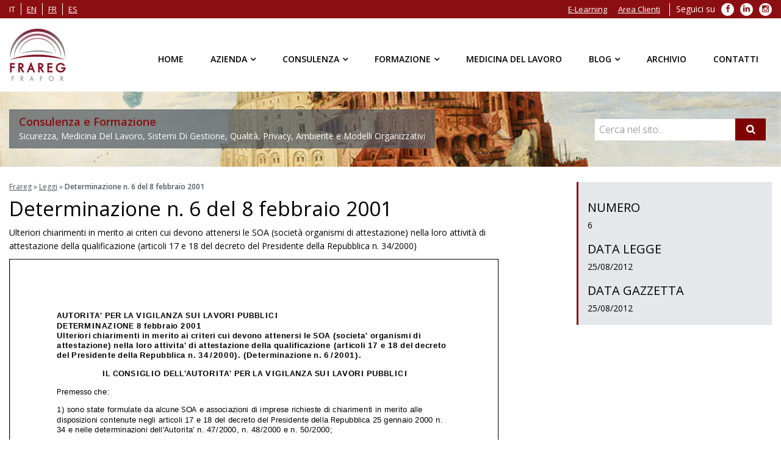

--- FILE ---
content_type: text/html; charset=utf-8
request_url: https://www.google.com/recaptcha/api2/anchor?ar=1&k=6LcUMIscAAAAAJ4BJ6DFYsbhdMFjvXh7dA9DPohE&co=aHR0cHM6Ly93d3cuZnJhcmVnLmNvbTo0NDM.&hl=en&v=PoyoqOPhxBO7pBk68S4YbpHZ&size=invisible&anchor-ms=20000&execute-ms=30000&cb=pu4hf7vbxkz2
body_size: 49378
content:
<!DOCTYPE HTML><html dir="ltr" lang="en"><head><meta http-equiv="Content-Type" content="text/html; charset=UTF-8">
<meta http-equiv="X-UA-Compatible" content="IE=edge">
<title>reCAPTCHA</title>
<style type="text/css">
/* cyrillic-ext */
@font-face {
  font-family: 'Roboto';
  font-style: normal;
  font-weight: 400;
  font-stretch: 100%;
  src: url(//fonts.gstatic.com/s/roboto/v48/KFO7CnqEu92Fr1ME7kSn66aGLdTylUAMa3GUBHMdazTgWw.woff2) format('woff2');
  unicode-range: U+0460-052F, U+1C80-1C8A, U+20B4, U+2DE0-2DFF, U+A640-A69F, U+FE2E-FE2F;
}
/* cyrillic */
@font-face {
  font-family: 'Roboto';
  font-style: normal;
  font-weight: 400;
  font-stretch: 100%;
  src: url(//fonts.gstatic.com/s/roboto/v48/KFO7CnqEu92Fr1ME7kSn66aGLdTylUAMa3iUBHMdazTgWw.woff2) format('woff2');
  unicode-range: U+0301, U+0400-045F, U+0490-0491, U+04B0-04B1, U+2116;
}
/* greek-ext */
@font-face {
  font-family: 'Roboto';
  font-style: normal;
  font-weight: 400;
  font-stretch: 100%;
  src: url(//fonts.gstatic.com/s/roboto/v48/KFO7CnqEu92Fr1ME7kSn66aGLdTylUAMa3CUBHMdazTgWw.woff2) format('woff2');
  unicode-range: U+1F00-1FFF;
}
/* greek */
@font-face {
  font-family: 'Roboto';
  font-style: normal;
  font-weight: 400;
  font-stretch: 100%;
  src: url(//fonts.gstatic.com/s/roboto/v48/KFO7CnqEu92Fr1ME7kSn66aGLdTylUAMa3-UBHMdazTgWw.woff2) format('woff2');
  unicode-range: U+0370-0377, U+037A-037F, U+0384-038A, U+038C, U+038E-03A1, U+03A3-03FF;
}
/* math */
@font-face {
  font-family: 'Roboto';
  font-style: normal;
  font-weight: 400;
  font-stretch: 100%;
  src: url(//fonts.gstatic.com/s/roboto/v48/KFO7CnqEu92Fr1ME7kSn66aGLdTylUAMawCUBHMdazTgWw.woff2) format('woff2');
  unicode-range: U+0302-0303, U+0305, U+0307-0308, U+0310, U+0312, U+0315, U+031A, U+0326-0327, U+032C, U+032F-0330, U+0332-0333, U+0338, U+033A, U+0346, U+034D, U+0391-03A1, U+03A3-03A9, U+03B1-03C9, U+03D1, U+03D5-03D6, U+03F0-03F1, U+03F4-03F5, U+2016-2017, U+2034-2038, U+203C, U+2040, U+2043, U+2047, U+2050, U+2057, U+205F, U+2070-2071, U+2074-208E, U+2090-209C, U+20D0-20DC, U+20E1, U+20E5-20EF, U+2100-2112, U+2114-2115, U+2117-2121, U+2123-214F, U+2190, U+2192, U+2194-21AE, U+21B0-21E5, U+21F1-21F2, U+21F4-2211, U+2213-2214, U+2216-22FF, U+2308-230B, U+2310, U+2319, U+231C-2321, U+2336-237A, U+237C, U+2395, U+239B-23B7, U+23D0, U+23DC-23E1, U+2474-2475, U+25AF, U+25B3, U+25B7, U+25BD, U+25C1, U+25CA, U+25CC, U+25FB, U+266D-266F, U+27C0-27FF, U+2900-2AFF, U+2B0E-2B11, U+2B30-2B4C, U+2BFE, U+3030, U+FF5B, U+FF5D, U+1D400-1D7FF, U+1EE00-1EEFF;
}
/* symbols */
@font-face {
  font-family: 'Roboto';
  font-style: normal;
  font-weight: 400;
  font-stretch: 100%;
  src: url(//fonts.gstatic.com/s/roboto/v48/KFO7CnqEu92Fr1ME7kSn66aGLdTylUAMaxKUBHMdazTgWw.woff2) format('woff2');
  unicode-range: U+0001-000C, U+000E-001F, U+007F-009F, U+20DD-20E0, U+20E2-20E4, U+2150-218F, U+2190, U+2192, U+2194-2199, U+21AF, U+21E6-21F0, U+21F3, U+2218-2219, U+2299, U+22C4-22C6, U+2300-243F, U+2440-244A, U+2460-24FF, U+25A0-27BF, U+2800-28FF, U+2921-2922, U+2981, U+29BF, U+29EB, U+2B00-2BFF, U+4DC0-4DFF, U+FFF9-FFFB, U+10140-1018E, U+10190-1019C, U+101A0, U+101D0-101FD, U+102E0-102FB, U+10E60-10E7E, U+1D2C0-1D2D3, U+1D2E0-1D37F, U+1F000-1F0FF, U+1F100-1F1AD, U+1F1E6-1F1FF, U+1F30D-1F30F, U+1F315, U+1F31C, U+1F31E, U+1F320-1F32C, U+1F336, U+1F378, U+1F37D, U+1F382, U+1F393-1F39F, U+1F3A7-1F3A8, U+1F3AC-1F3AF, U+1F3C2, U+1F3C4-1F3C6, U+1F3CA-1F3CE, U+1F3D4-1F3E0, U+1F3ED, U+1F3F1-1F3F3, U+1F3F5-1F3F7, U+1F408, U+1F415, U+1F41F, U+1F426, U+1F43F, U+1F441-1F442, U+1F444, U+1F446-1F449, U+1F44C-1F44E, U+1F453, U+1F46A, U+1F47D, U+1F4A3, U+1F4B0, U+1F4B3, U+1F4B9, U+1F4BB, U+1F4BF, U+1F4C8-1F4CB, U+1F4D6, U+1F4DA, U+1F4DF, U+1F4E3-1F4E6, U+1F4EA-1F4ED, U+1F4F7, U+1F4F9-1F4FB, U+1F4FD-1F4FE, U+1F503, U+1F507-1F50B, U+1F50D, U+1F512-1F513, U+1F53E-1F54A, U+1F54F-1F5FA, U+1F610, U+1F650-1F67F, U+1F687, U+1F68D, U+1F691, U+1F694, U+1F698, U+1F6AD, U+1F6B2, U+1F6B9-1F6BA, U+1F6BC, U+1F6C6-1F6CF, U+1F6D3-1F6D7, U+1F6E0-1F6EA, U+1F6F0-1F6F3, U+1F6F7-1F6FC, U+1F700-1F7FF, U+1F800-1F80B, U+1F810-1F847, U+1F850-1F859, U+1F860-1F887, U+1F890-1F8AD, U+1F8B0-1F8BB, U+1F8C0-1F8C1, U+1F900-1F90B, U+1F93B, U+1F946, U+1F984, U+1F996, U+1F9E9, U+1FA00-1FA6F, U+1FA70-1FA7C, U+1FA80-1FA89, U+1FA8F-1FAC6, U+1FACE-1FADC, U+1FADF-1FAE9, U+1FAF0-1FAF8, U+1FB00-1FBFF;
}
/* vietnamese */
@font-face {
  font-family: 'Roboto';
  font-style: normal;
  font-weight: 400;
  font-stretch: 100%;
  src: url(//fonts.gstatic.com/s/roboto/v48/KFO7CnqEu92Fr1ME7kSn66aGLdTylUAMa3OUBHMdazTgWw.woff2) format('woff2');
  unicode-range: U+0102-0103, U+0110-0111, U+0128-0129, U+0168-0169, U+01A0-01A1, U+01AF-01B0, U+0300-0301, U+0303-0304, U+0308-0309, U+0323, U+0329, U+1EA0-1EF9, U+20AB;
}
/* latin-ext */
@font-face {
  font-family: 'Roboto';
  font-style: normal;
  font-weight: 400;
  font-stretch: 100%;
  src: url(//fonts.gstatic.com/s/roboto/v48/KFO7CnqEu92Fr1ME7kSn66aGLdTylUAMa3KUBHMdazTgWw.woff2) format('woff2');
  unicode-range: U+0100-02BA, U+02BD-02C5, U+02C7-02CC, U+02CE-02D7, U+02DD-02FF, U+0304, U+0308, U+0329, U+1D00-1DBF, U+1E00-1E9F, U+1EF2-1EFF, U+2020, U+20A0-20AB, U+20AD-20C0, U+2113, U+2C60-2C7F, U+A720-A7FF;
}
/* latin */
@font-face {
  font-family: 'Roboto';
  font-style: normal;
  font-weight: 400;
  font-stretch: 100%;
  src: url(//fonts.gstatic.com/s/roboto/v48/KFO7CnqEu92Fr1ME7kSn66aGLdTylUAMa3yUBHMdazQ.woff2) format('woff2');
  unicode-range: U+0000-00FF, U+0131, U+0152-0153, U+02BB-02BC, U+02C6, U+02DA, U+02DC, U+0304, U+0308, U+0329, U+2000-206F, U+20AC, U+2122, U+2191, U+2193, U+2212, U+2215, U+FEFF, U+FFFD;
}
/* cyrillic-ext */
@font-face {
  font-family: 'Roboto';
  font-style: normal;
  font-weight: 500;
  font-stretch: 100%;
  src: url(//fonts.gstatic.com/s/roboto/v48/KFO7CnqEu92Fr1ME7kSn66aGLdTylUAMa3GUBHMdazTgWw.woff2) format('woff2');
  unicode-range: U+0460-052F, U+1C80-1C8A, U+20B4, U+2DE0-2DFF, U+A640-A69F, U+FE2E-FE2F;
}
/* cyrillic */
@font-face {
  font-family: 'Roboto';
  font-style: normal;
  font-weight: 500;
  font-stretch: 100%;
  src: url(//fonts.gstatic.com/s/roboto/v48/KFO7CnqEu92Fr1ME7kSn66aGLdTylUAMa3iUBHMdazTgWw.woff2) format('woff2');
  unicode-range: U+0301, U+0400-045F, U+0490-0491, U+04B0-04B1, U+2116;
}
/* greek-ext */
@font-face {
  font-family: 'Roboto';
  font-style: normal;
  font-weight: 500;
  font-stretch: 100%;
  src: url(//fonts.gstatic.com/s/roboto/v48/KFO7CnqEu92Fr1ME7kSn66aGLdTylUAMa3CUBHMdazTgWw.woff2) format('woff2');
  unicode-range: U+1F00-1FFF;
}
/* greek */
@font-face {
  font-family: 'Roboto';
  font-style: normal;
  font-weight: 500;
  font-stretch: 100%;
  src: url(//fonts.gstatic.com/s/roboto/v48/KFO7CnqEu92Fr1ME7kSn66aGLdTylUAMa3-UBHMdazTgWw.woff2) format('woff2');
  unicode-range: U+0370-0377, U+037A-037F, U+0384-038A, U+038C, U+038E-03A1, U+03A3-03FF;
}
/* math */
@font-face {
  font-family: 'Roboto';
  font-style: normal;
  font-weight: 500;
  font-stretch: 100%;
  src: url(//fonts.gstatic.com/s/roboto/v48/KFO7CnqEu92Fr1ME7kSn66aGLdTylUAMawCUBHMdazTgWw.woff2) format('woff2');
  unicode-range: U+0302-0303, U+0305, U+0307-0308, U+0310, U+0312, U+0315, U+031A, U+0326-0327, U+032C, U+032F-0330, U+0332-0333, U+0338, U+033A, U+0346, U+034D, U+0391-03A1, U+03A3-03A9, U+03B1-03C9, U+03D1, U+03D5-03D6, U+03F0-03F1, U+03F4-03F5, U+2016-2017, U+2034-2038, U+203C, U+2040, U+2043, U+2047, U+2050, U+2057, U+205F, U+2070-2071, U+2074-208E, U+2090-209C, U+20D0-20DC, U+20E1, U+20E5-20EF, U+2100-2112, U+2114-2115, U+2117-2121, U+2123-214F, U+2190, U+2192, U+2194-21AE, U+21B0-21E5, U+21F1-21F2, U+21F4-2211, U+2213-2214, U+2216-22FF, U+2308-230B, U+2310, U+2319, U+231C-2321, U+2336-237A, U+237C, U+2395, U+239B-23B7, U+23D0, U+23DC-23E1, U+2474-2475, U+25AF, U+25B3, U+25B7, U+25BD, U+25C1, U+25CA, U+25CC, U+25FB, U+266D-266F, U+27C0-27FF, U+2900-2AFF, U+2B0E-2B11, U+2B30-2B4C, U+2BFE, U+3030, U+FF5B, U+FF5D, U+1D400-1D7FF, U+1EE00-1EEFF;
}
/* symbols */
@font-face {
  font-family: 'Roboto';
  font-style: normal;
  font-weight: 500;
  font-stretch: 100%;
  src: url(//fonts.gstatic.com/s/roboto/v48/KFO7CnqEu92Fr1ME7kSn66aGLdTylUAMaxKUBHMdazTgWw.woff2) format('woff2');
  unicode-range: U+0001-000C, U+000E-001F, U+007F-009F, U+20DD-20E0, U+20E2-20E4, U+2150-218F, U+2190, U+2192, U+2194-2199, U+21AF, U+21E6-21F0, U+21F3, U+2218-2219, U+2299, U+22C4-22C6, U+2300-243F, U+2440-244A, U+2460-24FF, U+25A0-27BF, U+2800-28FF, U+2921-2922, U+2981, U+29BF, U+29EB, U+2B00-2BFF, U+4DC0-4DFF, U+FFF9-FFFB, U+10140-1018E, U+10190-1019C, U+101A0, U+101D0-101FD, U+102E0-102FB, U+10E60-10E7E, U+1D2C0-1D2D3, U+1D2E0-1D37F, U+1F000-1F0FF, U+1F100-1F1AD, U+1F1E6-1F1FF, U+1F30D-1F30F, U+1F315, U+1F31C, U+1F31E, U+1F320-1F32C, U+1F336, U+1F378, U+1F37D, U+1F382, U+1F393-1F39F, U+1F3A7-1F3A8, U+1F3AC-1F3AF, U+1F3C2, U+1F3C4-1F3C6, U+1F3CA-1F3CE, U+1F3D4-1F3E0, U+1F3ED, U+1F3F1-1F3F3, U+1F3F5-1F3F7, U+1F408, U+1F415, U+1F41F, U+1F426, U+1F43F, U+1F441-1F442, U+1F444, U+1F446-1F449, U+1F44C-1F44E, U+1F453, U+1F46A, U+1F47D, U+1F4A3, U+1F4B0, U+1F4B3, U+1F4B9, U+1F4BB, U+1F4BF, U+1F4C8-1F4CB, U+1F4D6, U+1F4DA, U+1F4DF, U+1F4E3-1F4E6, U+1F4EA-1F4ED, U+1F4F7, U+1F4F9-1F4FB, U+1F4FD-1F4FE, U+1F503, U+1F507-1F50B, U+1F50D, U+1F512-1F513, U+1F53E-1F54A, U+1F54F-1F5FA, U+1F610, U+1F650-1F67F, U+1F687, U+1F68D, U+1F691, U+1F694, U+1F698, U+1F6AD, U+1F6B2, U+1F6B9-1F6BA, U+1F6BC, U+1F6C6-1F6CF, U+1F6D3-1F6D7, U+1F6E0-1F6EA, U+1F6F0-1F6F3, U+1F6F7-1F6FC, U+1F700-1F7FF, U+1F800-1F80B, U+1F810-1F847, U+1F850-1F859, U+1F860-1F887, U+1F890-1F8AD, U+1F8B0-1F8BB, U+1F8C0-1F8C1, U+1F900-1F90B, U+1F93B, U+1F946, U+1F984, U+1F996, U+1F9E9, U+1FA00-1FA6F, U+1FA70-1FA7C, U+1FA80-1FA89, U+1FA8F-1FAC6, U+1FACE-1FADC, U+1FADF-1FAE9, U+1FAF0-1FAF8, U+1FB00-1FBFF;
}
/* vietnamese */
@font-face {
  font-family: 'Roboto';
  font-style: normal;
  font-weight: 500;
  font-stretch: 100%;
  src: url(//fonts.gstatic.com/s/roboto/v48/KFO7CnqEu92Fr1ME7kSn66aGLdTylUAMa3OUBHMdazTgWw.woff2) format('woff2');
  unicode-range: U+0102-0103, U+0110-0111, U+0128-0129, U+0168-0169, U+01A0-01A1, U+01AF-01B0, U+0300-0301, U+0303-0304, U+0308-0309, U+0323, U+0329, U+1EA0-1EF9, U+20AB;
}
/* latin-ext */
@font-face {
  font-family: 'Roboto';
  font-style: normal;
  font-weight: 500;
  font-stretch: 100%;
  src: url(//fonts.gstatic.com/s/roboto/v48/KFO7CnqEu92Fr1ME7kSn66aGLdTylUAMa3KUBHMdazTgWw.woff2) format('woff2');
  unicode-range: U+0100-02BA, U+02BD-02C5, U+02C7-02CC, U+02CE-02D7, U+02DD-02FF, U+0304, U+0308, U+0329, U+1D00-1DBF, U+1E00-1E9F, U+1EF2-1EFF, U+2020, U+20A0-20AB, U+20AD-20C0, U+2113, U+2C60-2C7F, U+A720-A7FF;
}
/* latin */
@font-face {
  font-family: 'Roboto';
  font-style: normal;
  font-weight: 500;
  font-stretch: 100%;
  src: url(//fonts.gstatic.com/s/roboto/v48/KFO7CnqEu92Fr1ME7kSn66aGLdTylUAMa3yUBHMdazQ.woff2) format('woff2');
  unicode-range: U+0000-00FF, U+0131, U+0152-0153, U+02BB-02BC, U+02C6, U+02DA, U+02DC, U+0304, U+0308, U+0329, U+2000-206F, U+20AC, U+2122, U+2191, U+2193, U+2212, U+2215, U+FEFF, U+FFFD;
}
/* cyrillic-ext */
@font-face {
  font-family: 'Roboto';
  font-style: normal;
  font-weight: 900;
  font-stretch: 100%;
  src: url(//fonts.gstatic.com/s/roboto/v48/KFO7CnqEu92Fr1ME7kSn66aGLdTylUAMa3GUBHMdazTgWw.woff2) format('woff2');
  unicode-range: U+0460-052F, U+1C80-1C8A, U+20B4, U+2DE0-2DFF, U+A640-A69F, U+FE2E-FE2F;
}
/* cyrillic */
@font-face {
  font-family: 'Roboto';
  font-style: normal;
  font-weight: 900;
  font-stretch: 100%;
  src: url(//fonts.gstatic.com/s/roboto/v48/KFO7CnqEu92Fr1ME7kSn66aGLdTylUAMa3iUBHMdazTgWw.woff2) format('woff2');
  unicode-range: U+0301, U+0400-045F, U+0490-0491, U+04B0-04B1, U+2116;
}
/* greek-ext */
@font-face {
  font-family: 'Roboto';
  font-style: normal;
  font-weight: 900;
  font-stretch: 100%;
  src: url(//fonts.gstatic.com/s/roboto/v48/KFO7CnqEu92Fr1ME7kSn66aGLdTylUAMa3CUBHMdazTgWw.woff2) format('woff2');
  unicode-range: U+1F00-1FFF;
}
/* greek */
@font-face {
  font-family: 'Roboto';
  font-style: normal;
  font-weight: 900;
  font-stretch: 100%;
  src: url(//fonts.gstatic.com/s/roboto/v48/KFO7CnqEu92Fr1ME7kSn66aGLdTylUAMa3-UBHMdazTgWw.woff2) format('woff2');
  unicode-range: U+0370-0377, U+037A-037F, U+0384-038A, U+038C, U+038E-03A1, U+03A3-03FF;
}
/* math */
@font-face {
  font-family: 'Roboto';
  font-style: normal;
  font-weight: 900;
  font-stretch: 100%;
  src: url(//fonts.gstatic.com/s/roboto/v48/KFO7CnqEu92Fr1ME7kSn66aGLdTylUAMawCUBHMdazTgWw.woff2) format('woff2');
  unicode-range: U+0302-0303, U+0305, U+0307-0308, U+0310, U+0312, U+0315, U+031A, U+0326-0327, U+032C, U+032F-0330, U+0332-0333, U+0338, U+033A, U+0346, U+034D, U+0391-03A1, U+03A3-03A9, U+03B1-03C9, U+03D1, U+03D5-03D6, U+03F0-03F1, U+03F4-03F5, U+2016-2017, U+2034-2038, U+203C, U+2040, U+2043, U+2047, U+2050, U+2057, U+205F, U+2070-2071, U+2074-208E, U+2090-209C, U+20D0-20DC, U+20E1, U+20E5-20EF, U+2100-2112, U+2114-2115, U+2117-2121, U+2123-214F, U+2190, U+2192, U+2194-21AE, U+21B0-21E5, U+21F1-21F2, U+21F4-2211, U+2213-2214, U+2216-22FF, U+2308-230B, U+2310, U+2319, U+231C-2321, U+2336-237A, U+237C, U+2395, U+239B-23B7, U+23D0, U+23DC-23E1, U+2474-2475, U+25AF, U+25B3, U+25B7, U+25BD, U+25C1, U+25CA, U+25CC, U+25FB, U+266D-266F, U+27C0-27FF, U+2900-2AFF, U+2B0E-2B11, U+2B30-2B4C, U+2BFE, U+3030, U+FF5B, U+FF5D, U+1D400-1D7FF, U+1EE00-1EEFF;
}
/* symbols */
@font-face {
  font-family: 'Roboto';
  font-style: normal;
  font-weight: 900;
  font-stretch: 100%;
  src: url(//fonts.gstatic.com/s/roboto/v48/KFO7CnqEu92Fr1ME7kSn66aGLdTylUAMaxKUBHMdazTgWw.woff2) format('woff2');
  unicode-range: U+0001-000C, U+000E-001F, U+007F-009F, U+20DD-20E0, U+20E2-20E4, U+2150-218F, U+2190, U+2192, U+2194-2199, U+21AF, U+21E6-21F0, U+21F3, U+2218-2219, U+2299, U+22C4-22C6, U+2300-243F, U+2440-244A, U+2460-24FF, U+25A0-27BF, U+2800-28FF, U+2921-2922, U+2981, U+29BF, U+29EB, U+2B00-2BFF, U+4DC0-4DFF, U+FFF9-FFFB, U+10140-1018E, U+10190-1019C, U+101A0, U+101D0-101FD, U+102E0-102FB, U+10E60-10E7E, U+1D2C0-1D2D3, U+1D2E0-1D37F, U+1F000-1F0FF, U+1F100-1F1AD, U+1F1E6-1F1FF, U+1F30D-1F30F, U+1F315, U+1F31C, U+1F31E, U+1F320-1F32C, U+1F336, U+1F378, U+1F37D, U+1F382, U+1F393-1F39F, U+1F3A7-1F3A8, U+1F3AC-1F3AF, U+1F3C2, U+1F3C4-1F3C6, U+1F3CA-1F3CE, U+1F3D4-1F3E0, U+1F3ED, U+1F3F1-1F3F3, U+1F3F5-1F3F7, U+1F408, U+1F415, U+1F41F, U+1F426, U+1F43F, U+1F441-1F442, U+1F444, U+1F446-1F449, U+1F44C-1F44E, U+1F453, U+1F46A, U+1F47D, U+1F4A3, U+1F4B0, U+1F4B3, U+1F4B9, U+1F4BB, U+1F4BF, U+1F4C8-1F4CB, U+1F4D6, U+1F4DA, U+1F4DF, U+1F4E3-1F4E6, U+1F4EA-1F4ED, U+1F4F7, U+1F4F9-1F4FB, U+1F4FD-1F4FE, U+1F503, U+1F507-1F50B, U+1F50D, U+1F512-1F513, U+1F53E-1F54A, U+1F54F-1F5FA, U+1F610, U+1F650-1F67F, U+1F687, U+1F68D, U+1F691, U+1F694, U+1F698, U+1F6AD, U+1F6B2, U+1F6B9-1F6BA, U+1F6BC, U+1F6C6-1F6CF, U+1F6D3-1F6D7, U+1F6E0-1F6EA, U+1F6F0-1F6F3, U+1F6F7-1F6FC, U+1F700-1F7FF, U+1F800-1F80B, U+1F810-1F847, U+1F850-1F859, U+1F860-1F887, U+1F890-1F8AD, U+1F8B0-1F8BB, U+1F8C0-1F8C1, U+1F900-1F90B, U+1F93B, U+1F946, U+1F984, U+1F996, U+1F9E9, U+1FA00-1FA6F, U+1FA70-1FA7C, U+1FA80-1FA89, U+1FA8F-1FAC6, U+1FACE-1FADC, U+1FADF-1FAE9, U+1FAF0-1FAF8, U+1FB00-1FBFF;
}
/* vietnamese */
@font-face {
  font-family: 'Roboto';
  font-style: normal;
  font-weight: 900;
  font-stretch: 100%;
  src: url(//fonts.gstatic.com/s/roboto/v48/KFO7CnqEu92Fr1ME7kSn66aGLdTylUAMa3OUBHMdazTgWw.woff2) format('woff2');
  unicode-range: U+0102-0103, U+0110-0111, U+0128-0129, U+0168-0169, U+01A0-01A1, U+01AF-01B0, U+0300-0301, U+0303-0304, U+0308-0309, U+0323, U+0329, U+1EA0-1EF9, U+20AB;
}
/* latin-ext */
@font-face {
  font-family: 'Roboto';
  font-style: normal;
  font-weight: 900;
  font-stretch: 100%;
  src: url(//fonts.gstatic.com/s/roboto/v48/KFO7CnqEu92Fr1ME7kSn66aGLdTylUAMa3KUBHMdazTgWw.woff2) format('woff2');
  unicode-range: U+0100-02BA, U+02BD-02C5, U+02C7-02CC, U+02CE-02D7, U+02DD-02FF, U+0304, U+0308, U+0329, U+1D00-1DBF, U+1E00-1E9F, U+1EF2-1EFF, U+2020, U+20A0-20AB, U+20AD-20C0, U+2113, U+2C60-2C7F, U+A720-A7FF;
}
/* latin */
@font-face {
  font-family: 'Roboto';
  font-style: normal;
  font-weight: 900;
  font-stretch: 100%;
  src: url(//fonts.gstatic.com/s/roboto/v48/KFO7CnqEu92Fr1ME7kSn66aGLdTylUAMa3yUBHMdazQ.woff2) format('woff2');
  unicode-range: U+0000-00FF, U+0131, U+0152-0153, U+02BB-02BC, U+02C6, U+02DA, U+02DC, U+0304, U+0308, U+0329, U+2000-206F, U+20AC, U+2122, U+2191, U+2193, U+2212, U+2215, U+FEFF, U+FFFD;
}

</style>
<link rel="stylesheet" type="text/css" href="https://www.gstatic.com/recaptcha/releases/PoyoqOPhxBO7pBk68S4YbpHZ/styles__ltr.css">
<script nonce="aDcvTtpxeWwLOzYFoHlz-g" type="text/javascript">window['__recaptcha_api'] = 'https://www.google.com/recaptcha/api2/';</script>
<script type="text/javascript" src="https://www.gstatic.com/recaptcha/releases/PoyoqOPhxBO7pBk68S4YbpHZ/recaptcha__en.js" nonce="aDcvTtpxeWwLOzYFoHlz-g">
      
    </script></head>
<body><div id="rc-anchor-alert" class="rc-anchor-alert"></div>
<input type="hidden" id="recaptcha-token" value="[base64]">
<script type="text/javascript" nonce="aDcvTtpxeWwLOzYFoHlz-g">
      recaptcha.anchor.Main.init("[\x22ainput\x22,[\x22bgdata\x22,\x22\x22,\[base64]/[base64]/[base64]/[base64]/cjw8ejpyPj4+eil9Y2F0Y2gobCl7dGhyb3cgbDt9fSxIPWZ1bmN0aW9uKHcsdCx6KXtpZih3PT0xOTR8fHc9PTIwOCl0LnZbd10/dC52W3ddLmNvbmNhdCh6KTp0LnZbd109b2Yoeix0KTtlbHNle2lmKHQuYkImJnchPTMxNylyZXR1cm47dz09NjZ8fHc9PTEyMnx8dz09NDcwfHx3PT00NHx8dz09NDE2fHx3PT0zOTd8fHc9PTQyMXx8dz09Njh8fHc9PTcwfHx3PT0xODQ/[base64]/[base64]/[base64]/bmV3IGRbVl0oSlswXSk6cD09Mj9uZXcgZFtWXShKWzBdLEpbMV0pOnA9PTM/bmV3IGRbVl0oSlswXSxKWzFdLEpbMl0pOnA9PTQ/[base64]/[base64]/[base64]/[base64]\x22,\[base64]\\u003d\x22,\x22wqlMwr1mwoFkw4R5O8KnJRvCrsOMw7zCucKBSHhHwoZpWDtow7HDvnPCo2grTsO2MEPDqkTDncKKwp7DiRgTw4DCgsKzw68kbMKvwr/DjjTDgk7DjBYEwrTDvU3Dp28EJ8OlDsK7wq/[base64]/ClMK5wobDo8OORsK/w5Aiw453MSMON2dLw7jCq8OpaUJNEsOkw47ClsOfwpp7wonDgWRzMcK9w5x/ISTCmMKtw7XDvGXDpgnDjsKWw6dfZx1pw4USw4fDjcK2w6lbwozDgSs7wozCjsO0Hkd5wqh5w7cNw4ASwr8hJcOvw41qa34nFXjCsVYUElk4wp7CtntmBnnDqwjDq8KGAsO2QW3ChXp/[base64]/bjJXwrzCklMxbcOjAB1Xw6tuwoXCqmrCpUzDo2jCosO5wpggw6lfwrDCtMO7ScOyQCTCs8KAwqgfw4x2w7lLw6t8w5o0wpB+w4o9IW1zw7koJmsKUwLChXo7w7nDl8Knw6zCpsKeVMOUC8OKw7NBwqNza2TCsxILPFERwpbDswMnw7zDmcK4w7IuVytLwo7CucKMZm/[base64]/[base64]/DokR6w6LChFDDo8KqFQV1w5PCkVFDwrvDvi5tT3/DqjDChDbCmMObwpbDv8OPR1zDggPDosO6KB12w7/[base64]/PMKKwoQCw7bCg8KWwr8UwopnEX9IYMOqw606w5EfVAfCqWbDlMOqLRbDkMOIwrXDrR/[base64]/VDfClsO4w4zDg8KKw53Dn8K+woXCribDk8K/wpo7wq7Cq8KbDmLCintKeMKAwp/DtMOzwqo4w4NHasKhwqd0A8KjGcOswr/DhysWwqjDhcOZZMKWwoV2HmwUwo5Nw5/ChsOdwp7ClhjCnMO7aDfDosOiwqPDo2wtw6RrwrVUcMKdw7UcwprCiiAPbQxtwq3DsGrCknIiwpwGwpvDg8K2I8KewocMw5JpdcOCw4BpwpInw6jDtXzCqcKfw7RXHg5/w6RCOzvDoUvDpndlBC1pw5hNNVN0wqYRG8OXdMKmwoLDskTDk8KQwqnDjMK8woRUSA/[base64]/Cv8OpESp2wpbDuUPCrsO6w4jDlcKPJXsOc8OnwrXCgSLDjMK6LmQEw44pwqvDoHfDny1KDMOlw4fCqMOEPUvDvcKfYjHDp8OvaDzCusOlWVbCg0clMcK/bsKcwoDCqsKowprCsXPDhcK2w55JAMKjw5REwpPCqybCkyvDqcOMACLCtCzCssOfFk/DlsOGw7/Cj39kDcKrZkvDqMKkf8O/QsKxw58AwpdQwqfCscKxw5nCksOPwpx/wqfDjMOQwq/[base64]/wq/[base64]/DtcODwovDhGHDocKzw4HDmMOGb8KNPA0OP8OEWWpcMVsnw6Fxw4TDrRrCnXrDgcOaFRzCuSXCkcOHO8KawpPCp8O/w5ICw7XDlVHCqn5vW2YYwqHClB7DkMOGwonCvsKTb8OJw7gJMQ1MwpwxG0VYUzdXHMKsGTjDk8KsQgEpwqUVwoTDo8KQSMK9b2bCljRUwrFXLH7CqEM3QMOYwoPCk2/CmHtUW8O5WFZ3woPCkmdfw5E0FcOvwr3Cr8OifMO/w6PCtFXDtUxGw6ZNwrzCkMOqwr9CMsKZw7DDocORw4oSLsKrCcKlAQ7DozTDtcKEwqNLQ8O4bsKEwrQCA8K+w7/Csl8gw5nDng/[base64]/[base64]/CvGMFOMOXS0UUw4R4QsKjIXnDg8KRTALCpkYRwrE5XsK/fsKww51oKcKQDCnDiUlnwqcywrRschxTSMKHYsODwpxTSsOdYMOIZ1kOwqnDkgfDvcK0wpBRD2oBagkKw6HDnsKpw7jCl8OoSk7DlENNKsK4w6IBI8OHw4LCgzUdw7/CuMKiFCd7woUEScKyCsKFwplaHGfDm0VuT8OaDFfChcKCIMKhQl7Cml/[base64]/ChMKawpsSwrdaJcKrFsO0YTHCmS/CkyMIwoZtWGvCisKvw73Cp8OXw7/CgsOkw6Eqwo1nwpnCm8K+wpzCj8Opwq4mw4fCuAbCim9mw7XDucK3wrbDqcOMwoHDoMKfIkHCtsOuXWMGKsKqBMOmITTCpcKYw7BCw5PCosOSwrrDvCx0bsKjHMKXwrLCgMK/EU3CvFl8w6PDoMKxwrbCnsORwro/[base64]/w5B+WEDCjj3CrcOSwqvDuSs9eCJ9wq1SFMKOw5Q8D8O2wrtzwpZLe8OBKgdswojDrMOeAMOTw61vRRDCgQzCpxTCp20hCxHDr1rDgcOIc343w496wrfCn0dVaWgDbsKqAibCuMOWRcOOwqlLGMO2w5gHw7vDi8Otw48/w44Pw68gZ8Oew4cqLUjDunxEwq4Sw5fCgsOUEQkyTsOlSDjDqVDCkgBoKRQewpJXwpzCggrDgAzDi3xRwrTCsX/DvzJawpkpw4PCiw/DtMKLw64lJGMedcK+w5DCo8OzwrLDiMODwrzClWA+fMO7w6h4w5HDgcKvLA9Swq7DkkINf8Ksw5rCm8OHI8OzwoxjMcOPIsKCd097w6cFJMOcw4XDrk3CisOBXTYjMyEHw5/[base64]/OSTCgxjCkDrCqcOCwq3Chg/DjMOEw6DCpsOgTcO5YsKzbFfCumM5XsK3w4/[base64]/Cki/DpSTDg8OmZ8KpcMOvQ8O5wroOFMOyw7/[base64]/DoBMmw6VVwo3CsQNebMOuwpHDqMOkacK9wp/Dj8KCXsO3wonCvXQOBEoSU3XClcKqw5N2K8OXDgJfw4HDsXzDnQPDuF5besKXw40ERcKzwo1vw4zDjcOrc0zDrMKsKUPDojLCl8OdAcKdw5fCsQZKwoDCmcOuworDhcOywpTCl0cLGsO4Omd7w6jDqsKIwqfDtsOOw53DncKhwqAAw4xrYMK0w4DCghwjbi8/w606LMKowpbCqMOYw7JtwpvDqMOFZ8O+w5XDsMO8TFDDvMKqwp0Nw6sww7R6e1UVwqcyZ3wzOsKZSG/[base64]/CiMK9AsKsw4zCgMKIwr8EwqNhGCXDhMKRIVbCmUrDvhNodGB9IMO9w4XCrhJRKg3CvMK+UMKQFsO3OgBsY1o7LzXCrmHClMKyw5LCjcOMwoZfw6fChADCuybDohnCqcOAwprDjsOGwqxtwrJkE2ZKckQMw7jDuUbCoBzCkX/ClsK1EBg+ZGxhwqk7wottD8Kyw5RHPVjCh8KAwpTCt8KcT8KGS8K6w7zDiMKjwpPDhhnCq8O9w6jDp8KhA0cWwp7CkcOzwqbDhRZNw5/DpsK2w5nCowgIw5o8LMOzUj3DvcKiw586YMO8GAXDqnVieVt3TsKiw6JuFQXDsm7CuAZgOVJnTQLDhsOxw53CsHHClQIqQClEwo87PVk1wrHCvcKPwrRIw7Bfw6/Dl8K6wpgXw6QDwobDox/CtSLCqsKDwqjDuBHDgH3DuMO1wq40wqdlwphXEsOow43CsyROe8Oxw5ZFRcK8MMORS8O6L1BOCcKPIMOHbE8OVnlHw65Bw6nDqmwZRcKrG0IjwqBeK1TDtBnDu8KtwoZ2wr7CsMKfwpvDllTDnW8lwrIoe8Ozw6xDw5vDpsOFGsKHwr/DoA8Ew7VJLMKiw6l9f3JCwrfDgcKxDMOaw5xEQD3CkcOvacK7w7TCnsOOw51EI8KSwoPCvcK4dcKcUCzDgsOrw63Cih7DlxjCnMKbwr/DvMORdcOHwp/CqcOOcV3CkEzDow3DqcOLwp1mwrXClSoFwo1zw65xFsKCwpPDtArDucKPJcK/NzIHSMKRBlXDhsOyEidLEMKHasKbw6lawrfCtzp5OsO7woU0LAXCtsK4w6rDtsKRwpZfw6zCl2UmZcOvw4J2WD/DtcKfecKFwqfDucOaYcOJTMK8wqFWbWs7wozCsTYIUcOowonCsTopX8KwwrxuwpEBGRcfwr9vGTYUwrhOwpk4Xi9uwpHDu8Orwr4UwrxyDQXDp8OuIQvDh8KCFcOdwoLDrjwkdcKbwoAdwqo/w4wwwrEGG07DkxbDrsKNJsOgw6QqdMKgwrLChcKFwqsJwoRRfToWw4XDsMOSXWBIaDXDnMK6w5k4w4sBYnoHw6rCncOdwpLCjl3DnMO1wpo6LMOCZllHKz9Yw57DtG/CqMKxRcKuwqo/w4Y6w4tbSWHCqmxbA25WXm/CvSDCocOJwrwiw5nCrcOGHMOVw5QEw6HCiGnDkwXCkxt6TC1EQcOtamp8wrPDrEs3PcKXw7QjRG7Di1N3w74Mw5JhHA7Djjdxw4TDtsKBw4FxHcORwpwoLWXCkiIZIANHwp7Cq8OlF0M/wo/DvsOpwoDDuMOIF8OXwrjCg8Osw6wgw7fCh8OpwposwqbDq8Kyw7vDpAJ/w4jCojHCmcOTNhjDrV7DhR7DkydOBsOuYWvDqU1dw4FtwpxkwpPDqzkVwoZDw7bDncKdw6MYw5/DhcKTTT9oe8O1fMKBFsOTw4fCpXfDpHXCgxtOw6vCrBPChX4DRsOWw6XDucO1wr3CgcKRw6LCg8O/RsK5wqXDs37DpBnDsMO2aMOwLMKWCFNYw7zDujTDi8OYJcK+TsKHZAMTbsOoSsOjVgHDsD57Q8Orw4bCqsOqwqLCoEcswr0jw4g5woABwofCsGXDrmgTwojDnyfDnsOhTAEHw557w7oVw7ZRI8Ksw68/[base64]/DoMO+w5jDjMKAZsO8MxMEJMKPJUoGZsKiwqPDsTLCjcO1wqzCkMOFOwvCtxIvZ8OOLnLCu8OrY8OTbk3DoMK0XMOYG8OZw6fDoQBcw70VwoLCkMOSw4xpeCjDt8Odw5EqPjh4w5NrOMOiHlPDqsO9E1lJw7vCjGoWOsO/[base64]/ChzoUw7A2wq0Iw5jClXbCn8KCw4LDon9+wojChMKuCA/Cm8ODw5JxwqjCgGpxw5lPwp0ew5xDw7rDrMOUfMODwow1wp9ZNcKSI8OHWG/[base64]/[base64]/wpHDhxzCosKERsKTwpvCuVLCvHMjLMK3B23Ci8Kmw5kewrfDqWDDiUp8w7p3aCzDkcKTBsOlw5rDhyoLSSt/[base64]/w6MyEjvCjHfCiFYGwodET8KJL8KiM0DCtcKSw54HwqRMKk/CimnCqcO/MDl7Qhs/[base64]/DpHcWwrBiw5TCnX4gTThlw5TDgUASw4DDhsKnwoE/[base64]/ClFHCoMOEScO/VsKdwqNTwo7CtjNcQkVAw6ljw49pI2tnYlt7w4ROw6BPwo7DgFsGJ3PCicKxw4ZXw703w5nCusOtwpbDv8KUTcOxdjx1w70BwoA/w6Yrw4IGwprDryvCv1nCt8Ofw6t9amF+wqLDscKffsO5eWw3wq4vHgIKRsOeYBkGZMOXIcK8w6/DmcKVV3zCoMKNeCceekNSw4/CojfDrlvDuXk6YsK1VAvDi1kjbcKOC8KMMcO1w7zDhsK7DHEPw4jCpcOmw7JaeT9SAW/[base64]/[base64]/CrDlNwrEzWXQrciQaw5IKwrbDqwQxJ8OYWh/DqSHCtHHDsMKWc8KZw51DVxACwrstd3gXb8O2fkMqw4PDqw9vwpBiR8KFHyMgA8Ojw7fDiMOqw4zDgcOINMOrwpoFX8K5w73DpcOhwrbDrlgoUUHCs1wlwpzDjmvDkzgBwqACCMK6wrHDvMOIw6TCi8OyLyHCnSodwrnDuMOLdcK2w6wTw6XCnB/[base64]/Dr3pGf8Ktw5IRVcK8wrFqfVrDhMOqGFl+NsKkw6LDqiXCmjALFl9vw5XDssOwR8OFw7pEwqZ0wr9Uw5JMccKOw67DmMKzAn3DscOHwqXCg8OlPn/ChsKNwr3CmBbDjyHDjcOYWyIJbcK7w61mw7vDglzDr8OAIsKKc1rDvFTDusK5YMOJCGZSw783UcKWwrUrL8KmWjAOw5jCoMOhwpx1wpAWUzzDiH8qwoPDusK7wr3CpcKwwrd/Qx/Dr8KNdGgHwrvCk8OFDx5LNsOgw43DnR/DlcO2B2IOwpjDocO6YMORFGvCkcOdw73CgcK0w6vDpz56w7p6VSJSw51rf2QvAV/CmsOwAWfCtxTCtW/DrsKYHlHCpMKICBrCoi/Cn1NQDsOnwo/Ck3DCpw4+HGPDmGfDtcKbwpg4Ck4TbcOXWMKXwqTCkMOyChLDrCHDn8OfF8Ofwp/Dk8KEI23DsnvChSdIwqDCp8OcBsOwWxplemzCncK6IcKYBcOdFzPCgcKfLcKtaRrDmxjDmcOKMMK+wqJ1wq7CmcO9wrXDtR4+O3LDr0cWwqzCqMKOcMK+wpfDhyjDpsKlwpbCl8O6L0jClsKQBx0+w5QEJ3zCocOpw5rDqsObPGt/w7oWw7bDg0JLw68bXH/CpnhPw7rDnG/DvB7DiMKoQw/CrcOTwqDDnMK9wr0zZwwvw6gZNcOIdMO8JUHCosKbwofCo8O/IMOmwpALOsOewqTCi8K1w5huJsOOdcKKTwfCh8OSwqIswqd7wobChXXCkMOBw7HCjwfDo8KFwq3DkcKzBcOhaHpCwqzCgz0AXsOUwpXCjcKtwrPCrcKhdcO/w4bDhMKaNMOgwo7Dg8KSwpHDlCkwK0sTw4XChAHCtF8xw6QjEzNVwosZaMORwpA/wpTDlMK+GcK+F1p7f1vCh8OJMB11CMKqwroWAMOSw4/DsVkkN8KKAsOPwrzDuBLDpMO3w7YwHsKBw7zCpgJVwqLDr8O1wp5wMjZlVcORdF/Cggw/[base64]/DmC3CnGXCi8KJwqQ4dGkqNsKtwqTCg3nDtcOzXzjDt01tw4XDocOWw5UVwqfCmMKQw7zDiT7Ci2wAfjzClgsfUsKQXsOCwqAQdcOKYMOVMXgTw63CksO2WAHCrMK5w6MRXV/CpMO1woR+wpglMMOVHsKyHwzCjw9TMsKCw7PDrxJ4dcOkEsOnw7cETMOrwqc1GGsUw6swATvCgcOaw4NhYgnDgCx4JxDCu2oEFcO8w5fCsRU9wpvDmcKPw5wNCMKAw6rDtsOiCsOCw77DnD/[base64]/[base64]/wp/DqMOOwrXCjcOvw4HDs8OaEMKaWlnDl8Kba1Qpw7vCkWLCu8O+VcKGwpoGwqvCkcKZwqV/woXCuDMyeMOZwoEZEVViD2kQYkgeYsORw6l7fSbDs2HCvlZjFT/DgcOewp1HUVNvwo0cXx11NwMnw6N/w6U+wogDwqLCsAXDjxHCphPCvybDqUxnGgswUUPCki1UHcOwwq/Di2PCuMKYasOpG8Ozw5vDp8KgOsKcwqRIwp7DtDXCm8KBfzImVT43wpoeGzs8w7EqwphtJMKrC8OlwoIaCGTCpU3DgFfCoMKYw7hqREhnw5PDm8OGP8OkEcOKwobDh8K+F3ASKnHCt3rDkcOiZcOQXsK/AkHCosKjecKvWMKfK8OTw6PDiADDsl4DTcKYwqfCkTnDlSANwrLDucOBw7fDssKUd0HDncKywowlw5DCncONw4LDkWPDmsOEwqnDvhfDtsKXw6XCpy/Dt8KnZk7CssKQwo/[base64]/[base64]/[base64]/[base64]/wq/[base64]/Dm1kkw7XCukjCtgl6CGbCoE/DrsOVw4vChETCjMK0w5bCrlHDgcK7RsONw4vCosOyZhZ7wq/DtsORbmvDg2ZVw5PDkiQ9woQIA3bDsgVEw7cPFgnDsgzDpm/Ds0RjIW8NGcOnw4h5A8KQFS/DicONwo/DjcOuR8O+QcK/[base64]/CjcK8wo9lXGTDvlPCjGvCocOhw5zCqh/CngTChcOwwokbw6h3wr03wp7CkMKDwo/Dpg9fw7wGPynDicKyw514Wn4fV2RgFn/DkcKiaAQOLQVIRMO/PsOBDMKxUh7CrMO7alTDiMKULsKrw4DDpgMuJBUnwow0b8O4wrTCthNlMcKlbgzDp8OvwqYfw5kqMMKdKTbDpQTCqh4pwqcLwo/[base64]/CrWBjwpZ8WMOew4oMwpTDnF7CnjgHfcOpw4dMwqZvb8K4wqLCijPDjgrDqMKLw6/DqSZUQzVhwozDqh4uw4zCsw/[base64]/DvgXCgcOLewvDhx/DhD10NsKqw6MOwqgYw7wwwphHwod9QSFAXVpjZMKMw5rDvMKLY3zCjmjCp8Oow79Jw6LCucK1JULCjERdIMOeL8KXWz3DiDQ9OMOiLxfCqnXDkno8wq9OVlfDqQhGw7gwRD7CqmXDq8KKEkrDvk/DtHDDrMOrCH8jO2s9wq1qwo4KwoggTjdxwrrCnMKZw4vChRw/[base64]/DhlvDnwPDi8ODw5vCuHHCg2jCjsKIw60nwrdnwrZcdgAjw6TDkcKbw7sYwpTDp8KqcsOrwr9MIcOAw6oKYmXDv18hw5Viw7J+wolnwoTDucOHCkbDsTvDoRPCrmPDlsKLwpfCjcOrY8ORXcOmWVZFw6hzw4XCh0/[base64]/WsOcwq3CmUobXMO/[base64]/[base64]/Dr8OVGHAhw4XCqMOVw4YaV8OLwpLDrAEQNEvDlBfDtMOfw6Eyw5TCjcKiwonDmxTDmAHCp0rDoMOYwrMPw4ozQ8KIwpZ9FwY/[base64]/wrrCumlNSEoxJMKbw50KwronwppWw4LDhj/CnMOuw4gKw7bChEo8w7YcfMOmAlvDpsKdw4TDgCvDssKmwr/CnR0iw51Xw48Tw6dFw7YfBsOmLn/Cpm7DucOCDW/Cl8KUw7/DvcOAOBROw5rCgh1QZQXDjGnDhWgrwolFwqPDu8OXNx1uwp4nYMKpXjfDvmldWcKkwrLDkQfCpsKlwosjfA7Cj3ZJRinCj1Rnw7DCiklrw4jCpcKLQSzCtcK0w6TDux19FFwzw6x/[base64]/CmRAFwqwgcMKaw6vDscKsfcKRGFnDu8KJw6rDvQ48UmQRwqMgC8K0OMKFVz3CjcOMw7XDuMKlHMO1DEw7PWdEworCqQU1w4HDr3nCoFBzwqPDicOXw63Dvm/Dj8K7BFRVHsKzw6PCn1R1wqXCp8Opw5bDlMOFMRvDlDtPCQofRzLCkCnCsmnDlQUgwpUewr3CvsK9RkEUw4rDhsOWw6AJX0jCnsKIU8OsU8O9NMKRwqpWAmk6w5Zsw43DiFLDssKbK8K7w6bDscKiw57DkwsiXER3wpUJCMK7w54CKg/[base64]/CjSEgw4PCv8KAwrItwop6NcO8w6MtJsKIbk8/[base64]/[base64]/Cs8OlFcKcflTDsMK7AivCg8Kjw594wpd9w7bCnMOWDiRxKsK8UGfCllEgDcK/GDzCh8KowoRxOgrCgV/CkWfCpQjDkRUuw5N4w4TCrXjDvQpqQMOlUDgIw6LCrMKzEFLCuTrCusKWw5BTwqY3w5YjRwTCuCPCiMKOwqhNw4EEYHQ6wpEhOsOgbcOaYcOpwotDw5nDjR8Iw5fDlcKNax/CqMKxwqNDwojCq8KWEMOhX1/[base64]/[base64]/[base64]/w5XCr8KLJhhqwqEBwpdwwr9bRhg0wpcQwo3DoznDosKEYFMqSMKRIigPw5MEYVB8Kxg0Nh0NT8OkecOmUMKJWSHCplfDpTFLw7csahx3wrnDnMKgw4DDs8KLUV7DjzYfwpt4w4RJc8KEZ1zDtnIQXcOqIMKzw5LDpcOCenxOGsO/blxiw7HCrkYtE2VRf2QTYVUSfcK8UsKiwpoIY8OwLMKcA8KxC8KlGsOfDMKJDMOxw5ZOwqMpQMOVw65jQ1AuHmdrJMKUYi5RKFVxwqfDjMOgw4h/w41hw4sSwqx4LFVScXjDqMKWw644STXDucOVYMKNwr7DtsO3RsKCYhrDt0nCshUUwq7ChcOCQCjCkMO+XcKfwoAuw4/DtyE0wpZUM2g2wovDjFnCn8OvOsOJw4nDpcOvwpfDtB3DicKVd8Owwr5rwrTDhMKUworCp8KMd8Omf39yZ8KbAATDiDrDmsKLMsO0wr/DuMOvPyJowpnDtsOyw7ciw6XCqUTDsMOPw6HCrcOBw5LDscKtw7AeAw1/EDnDv1d5w6wBwoB7NQFuO0HCgcOTw7bCmCDCgMOuIVDCuQjCqcOjNsKAHz/[base64]/[base64]/Csl1GesKTwo3CnxbCqkTDumUOw68XwrfDrcKVw4zDtRgHf8OXw5rDr8KPaMOTwrvDgMKLw6zCqTlfw6BMwrEpw5dfwqPCpjN1w4MqNF/DgsOMHD3Dnl/[base64]/[base64]/[base64]/DrT0qAMOFw4EgcGAHBcOWw4jChi4QwrnDisKgw7/Dn8OUAStkYsKOwoDCisOAQg/CrcOkw4/CuCTCuMOawpPCk8KBwpBFCR7CvMKoX8ObdhrCjcKfwr/Cphs1w53Dp2MnwqbCizsswonCnMKlwrVrw5Ajw7PDusKTasOxwpXDvylhw5cZwop/w6TDkcKEw4wbw4JdEcO8FBvDu1HDkMONw5cZw6gzw404w7ARUQp1F8K2XMKrwoQaLG7DszLDhcOtbmUpLsK3GDJaw5gyw4XDssOlw4vCs8OwC8KKbcOTUXHDj8K3GMK3wrbCqcOZHsOdwpfCsnTDm3PDhi7Dqgg3BcO2M8KlZiHDvcObI1Anw7/[base64]/DrEXDlVzDhMO9VErDq1RLY8OZYTXCj8KHw68tEkI9VU8EDMKVw5HDrsO6NEvCtGMRLy4HUGTCiT93AzB7bRUTW8KaAB7Dv8OLCcO6wr7Dk8KgIX44TGXChcOCWcKMw43DhHvDp2vDn8OZwqDCjQF1X8KCwrXCknjCgk/Cm8OuwqjCgMOcR3FZBmvDmkEdXgV6HMK4wrjCuVsWcEBGFDnCv8OKF8K2acOZNcKtHMOjwrEdMwvDk8O9MlrDpsOJw6onHcO+w6NrwpzCnW9AwpLDqnY3HcO2f8OTe8OTclnCtk/[base64]/CssOtGXjCnsKCw6YTMk7CmRbDhC8CQMO8fVkRw7TCvX/[base64]/CnzByMsO8w6k5EsOUwqwxO8Kbw5tMwrh5DMO2w6rDkcKlTB8DwqTDlcK7BW3ChAbCusO1VwjDqTJJfHVzw7/DjU7DnjjDhCoMXw3DnDHCnmdFZTcew7HDpMOCRWHDhlhPTBJtfsK8wqzDtnFuw54tw7MWw648w7jCjcKRMSHDscKuwpYowr/[base64]/RSBdw54iQm9ZSMK/XcKww6XCqMKEw5gNR8OLTMK/CzNfNsKpwo/DnHPDqnXDqFrCv3JuOMKKVcOvw5x/w70KwrNNEBjCg8OkVSLDm8KmXsKgw4RTw4w6BsKow73CvMOJwoDDvhPDlMKQw6LCpsKsbkfCm207VsOwwovDhMKdwrVZLAQUDx3DridOw4nCrx8mwpfCmsOtw6HDuMOowo/DgVXDksOiw7/[base64]/DmsODBjLCusKqfgnCgMOswqJBwovDl8Kkwp9/[base64]/CqCEgwqhcw6grOsOSwqPDicO+wpbCuMOmUEADwqHCnsKLbyvDpsOhw4kTw4zDjcK2w6hwSWfDl8K/PSDCgMKkwq5lMzByw7tsPsO4woPCjsOCAwcBw48pJcOxwodiWnp+w7xPUWHDlMO/a17DkEMAU8Orw6nDtcK5wp/Cu8Oxw69iworDh8KMwrVcw7TDhsOQwpnCp8OFBgsfw6jCqsO4wo/DpX8LNCtFw73DpMOaN1/DrCLDlcOWTWPCiMKAP8K+wrjCpMOJw6fDjcOKwohlw4h+woxgw6bCpWPCsVbCsVbDncKfw6fDhQBewrVfR8OmJcOWNcKwwoDCv8KFU8KlwolXHWxcCcKlKsOBw7Ikw6VKZcKbw6RZdStSw6NDYMKowpEWw7zDql1HWB/[base64]/DvDgsP8O8w5fDv2N6FcO/L8KNKQnDjsKwcW/DksKnw5Jowo8WF0LCnMODwoV8UMO9wqd7RcKTbMOqdsOODDNAw78/wpgAw7XDqWfCsz/[base64]/DmU9Ww69AUMKUM8OQwoZ3ecK+FGk4w7vCj1PDlMKpwrYlLcKjACI7wogKwocNGh7DrSMYw6E/w6Fhw6zCjHHCi2BAw5nDqgZ6CWnCkXZjwrfCmmrDoXXDvMKNdWYlw6DCmwDDkDPDncK1w5HCrsKSw7FKwpUYCB7DlGJiw4jDvMKsFsOQw77CtcKPwoIjBMOrD8KiwpVkw4QEVB52YzrDi8Oaw7XDpALDi0bCrE/DtkY9RBs4QhnCvcKJQG4Aw6HCgcKIwqNlDsOJwrdVY3fCpHkCworChsOTw6PCvwpacEzDkyhKw6oFJcO0w4LCqCvDisKPw5wFwqVPwrxlw7JdwpDDhsOdwqbCqMO4d8O9w4JTw5TDpSZESsKgGcOLw7rCt8KBwo/DusOWYMKZw6nDvCIXwqM8wp5LfUzDq1DCnkZHVhBVw41xO8KkOMKCwqgVUMKTM8KMfRcQw77Cp8KKw5rDjG/DlBHDkHtMw61Tw4ZCwqDCknUkwpzCnEwiBsKHw6IwwpTCqMKtw40xwox+LMKsW0zDj25IH8KfLzM9wq/CosOjeMORP2ANw5JZaMKhE8KYw7Fgw5PCpsOHDHUfw6dmwobCrBLCu8OfdsO4KAjDrcOiw5hfw6UZw5/CiGTDhkIqw6sYJALDljkCNMOIwrbDo3hFw7LCnMOzG119w6vCvsKjw47CocKbDzl4w4xUwqPCjRdiSC/[base64]/[base64]/[base64]/L8OaLsK1wqrDmWrCuMOcwpdEwp/DtmIVUVLCscO9wr8kFm0pw7pVw5MpXcOIw53CkX0UwqIYLS/Dt8Kgw7xtw47DoMKYScKbVHVmcQ4jS8OQwoLDlMKpBTE/w7oTw47Cs8Okw7sGw57Djg8Ywp7Cnx/Ci2rCncKCwq9XwozCk8ONw6xaw6vDjcKaw7DChsO4EMOFJX/[base64]/DhcO8wqbDlD3DgGTCqMO2LsOIw5kbQzpEwqotUBMew4zDgsKJw5rDvsObw4LDh8Ksw7xXP8O/[base64]/CvcKofH7Dv8K+w73Dq34Cwow9ZMK6wqUxbHXDm8KnG0hdwpTChFlmwrLColXCl0vDrRzCsBRNwqHDq8Knw4vCt8OewocpZ8OzasOxXMKACWHCtsK/NQpAwpHDh0ZewqVZDx0AemoFw7jClMOmw6nDocKTwoQJw4AxQW4LwppEcRHDkcOiw5zDm8Kaw4PDtlrDq0kIwoLCu8OAPcKVYVHDtQnCmhTCtsOkQwgWE1vCk1rDrMKywqNSRgBQw5TDhgQ/blfCpF7Dmg9XdjvChcK9TsOqSQtwwohrJMKNw7srcnM+WMOhw7XCpcKOKhVew6LDosKqP0goCcOlDsOSfiTClmEdwp/[base64]/[base64]/wq/ChCQYE8KqX8OzDiXDvx/[base64]/[base64]/wq8wTQbCuyR7w7h/w7lBZcOHVMOaw7I8w4BTwqxNwqJzIn/DlDPDnCrDk3hlw4PDmcOrWcKcw73ChsKWwrbCr8Ktw5/Dm8Kmw6fCrMOOH0tDK2V9wrvCoE5mdMKLA8OjLcKFwowQwqPCv3x9wqEHwpBQwp5ORmsswooHUG9uHcK2PsOmFnIqw63DiMOpw7PDjj4fc8OeYTvCr8KELsKaXXbCu8O/[base64]\\u003d\x22],null,[\x22conf\x22,null,\x226LcUMIscAAAAAJ4BJ6DFYsbhdMFjvXh7dA9DPohE\x22,0,null,null,null,1,[21,125,63,73,95,87,41,43,42,83,102,105,109,121],[1017145,855],0,null,null,null,null,0,null,0,null,700,1,null,0,\[base64]/76lBhmnigkZhAoZnOKMAhk\\u003d\x22,0,1,null,null,1,null,0,0,null,null,null,0],\x22https://www.frareg.com:443\x22,null,[3,1,1],null,null,null,0,3600,[\x22https://www.google.com/intl/en/policies/privacy/\x22,\x22https://www.google.com/intl/en/policies/terms/\x22],\x22/N29DNhsNlMoa9BldNquQHgwV1VFMsvcDuJEpvreQPc\\u003d\x22,0,0,null,1,1768852355121,0,0,[115,112,176,159],null,[72,17,254,190],\x22RC-UpcKWuu66LbCbQ\x22,null,null,null,null,null,\x220dAFcWeA6_XQ13h84_JCLyM7r3158Pi_fpP2Mh695mix-mXEMBuhd3jCARxjn8o9v_wUa-I5UevB6XaQ56-JUf3fSnHRyE3m70gA\x22,1768935155129]");
    </script></body></html>

--- FILE ---
content_type: application/javascript
request_url: https://www.frareg.com/cms/wp-content/cache/autoptimize/js/autoptimize_single_5dd535dbf6b38af48266b59db701293c.js
body_size: 1992
content:
jQuery(document).ready(function($){var isMobile=(navigator.userAgent.match(/iPhone/i))||(navigator.userAgent.match(/iPod/i))||(navigator.userAgent.match(/iPad/i))||(navigator.userAgent.match(/Android/i))||(navigator.userAgent.match(/Blackberry/i))||(navigator.userAgent.match(/Windows Phone/i))?true:false;var currentWidth=window.innerWidth||document.documentElement.clientWidth;if(mytheme_urls.isLandingPage==true){$('#main-menu').onePageNav({currentClass:'current-menu-item',filter:':not(.external)',scrollSpeed:750,scrollOffset:50,scrollChange:fixMagicline});}
megaMenu();function megaMenu(){var screenWidth=$(document).width(),containerWidth=$("#header .container").width(),containerMinuScreen=(screenWidth-containerWidth)/2;if(containerWidth==screenWidth){$px=mytheme_urls.scroll=="disable"?45:25;$("li.menu-item-megamenu-parent .megamenu-child-container").each(function(){var ParentLeftPosition=$(this).parent("li.menu-item-megamenu-parent").offset().left,MegaMenuChildContainerWidth=$(this).width();if((ParentLeftPosition+MegaMenuChildContainerWidth)>screenWidth){var SwMinuOffset=screenWidth-ParentLeftPosition;var marginFromLeft=MegaMenuChildContainerWidth-SwMinuOffset;var marginFromLeftActual=(marginFromLeft)+$px;var marginLeftFromScreen="-"+marginFromLeftActual+"px";$(this).css('left',marginLeftFromScreen);}});}else{$px=mytheme_urls.scroll=="disable"?40:20;$("li.menu-item-megamenu-parent .megamenu-child-container").each(function(){var ParentLeftPosition=$(this).parent("li.menu-item-megamenu-parent").offset().left,MegaMenuChildContainerWidth=$(this).width();if((ParentLeftPosition+MegaMenuChildContainerWidth)>containerWidth){var marginFromLeft=(ParentLeftPosition+MegaMenuChildContainerWidth)-screenWidth;var marginLeftFromContainer=containerMinuScreen+marginFromLeft+$px;if(MegaMenuChildContainerWidth>containerWidth){var MegaMinuContainer=((MegaMenuChildContainerWidth-containerWidth)/2)+10;var marginLeftFromContainerVal=marginLeftFromContainer-MegaMinuContainer;marginLeftFromContainerVal="-"+marginLeftFromContainerVal+"px";$(this).css('left',marginLeftFromContainerVal);}else{marginLeftFromContainer="-"+marginLeftFromContainer+"px";$(this).css('left',marginLeftFromContainer);}}});}}
function menuHover(){$("li.menu-item-depth-0,li.menu-item-simple-parent ul li").hover(function(){if($(this).find(".megamenu-child-container").length){$(this).addClass('megahover').find(".megamenu-child-container").stop().fadeIn('fast');}else{$(this).addClass('megahover').find("> ul.sub-menu").stop().fadeIn('fast');}},function(){if($(this).find(".megamenu-child-container").length){$(this).removeClass('megahover').find(".megamenu-child-container").stop(true,true).hide();}else{$(this).removeClass('megahover').find('> ul.sub-menu').stop(true,true).hide();}});}
if(mytheme_urls.isLandingPage==true){if(mytheme_urls.landingpagestickynav==="enable")$("#header-wrapper").sticky({topSpacing:0});}else if(mytheme_urls.stickynav==="enable"&&!isMobile&&currentWidth>767){$("#header-wrapper").sticky({topSpacing:0});}
if(!isMobile&&currentWidth>767){var headerH=$('#header').height();$(document).bind('ready scroll',function(){var docScroll=$(document).scrollTop();if(($('#header').hasClass('header1')||$('#header').hasClass('header2'))&&docScroll>=headerH){if(!$('#header').hasClass('header-animate')){$('#header').addClass('header-animate').css({top:'-155px'}).stop().animate({top:0},500);}}else if(($('#header').hasClass('header3')||$('#header').hasClass('header4'))&&docScroll>=headerH){if(!$('#header').hasClass('header-animate')){$('#header').addClass('header-animate').css({top:'-255px'}).stop().animate({top:0},500);}}else{$('#header').removeClass('header-animate').removeAttr('style');}});}
var isMacLike=navigator.platform.match(/(Mac|iPhone|iPod|iPad)/i)?true:false;if(mytheme_urls.scroll==="enable"&&!isMacLike){jQuery("html").niceScroll({zindex:99999,cursorborder:"1px solid #424242"});}
if(mytheme_urls.isResponsive==="enable"){$("#dt-menu-toggle").click(function(event){event.preventDefault();$menu=$("nav#main-menu").find("ul.menu:first");$menu.slideToggle(function(){$menu.css('overflow','visible');$menu.toggleClass('menu-toggle-open');});});$(".dt-menu-expand").click(function(event){event.preventDefault();if($(this).hasClass("dt-mean-clicked")){$(this).text("+");if($(this).prev('ul').length){$(this).prev('ul').slideUp(400);}else{$(this).prev('.megamenu-child-container').find('ul:first').slideUp(600);}}else{$(this).text("-");if($(this).prev('ul').length){$(this).prev('ul').slideDown(400);}else{$(this).prev('.megamenu-child-container').find('ul:first').slideDown(600);}}
$(this).toggleClass("dt-mean-clicked");return false;});}
$().UItoTop({easingType:'easeOutQuart'});if($(".gallery").length){$(".gallery a[data-gal^='prettyPhoto']").prettyPhoto({animation_speed:'normal',theme:'light_square',slideshow:3000,autoplay_slideshow:false,social_tools:false,deeplinking:false});}
if(($(".portfolio-slider").length)&&($(".portfolio-slider li").length>1)){$('.portfolio-slider').bxSlider({auto:false,video:true,useCSS:false,pager:'',autoHover:true,adaptiveHeight:true});}
if(($("ul.entry-gallery-post-slider").length)&&($("ul.entry-gallery-post-slider li").length>1)){$("ul.entry-gallery-post-slider").bxSlider({auto:false,video:true,useCSS:false,pager:'',autoHover:true,adaptiveHeight:true});}
if(Modernizr.touch){$(".close-overlay").removeClass("hidden");$(".portfolio").click(function(e){e.preventDefault();e.stopPropagation();if(!$(this).hasClass("hover")){$(this).addClass("hover");}});$(".close-overlay").click(function(e){e.preventDefault();e.stopPropagation();if($(this).closest(".portfolio").hasClass("hover")){$(this).closest(".portfolio").removeClass("hover");}});}else{$(".portfolio").mouseenter(function(){$(this).addClass("hover");}).mouseleave(function(){$(this).removeClass("hover");});}
$('.wp-video').css('width','100%');$("div.dt-video-wrap").fitVids();$("div.course-video").fitVids();$("select").each(function(){if($(this).css('display')!='none'){$(this).wrap('<div class="selection-box"></div>');}});if($('.courses-table-list').length>0){$(".courses-table-list").tablesorter();}
if($('.lessons-table-list').length>0){$(".lessons-table-list").tablesorter();}
if(!isMobile){if(currentWidth>767){menuHover();}}
$(window).smartresize(function(){megaMenu();if($(".apply-isotope").length){$(".apply-isotope").isotope({itemSelector:'.column',transformsEnabled:false,masonry:{gutterWidth:20}});}
if(!isMobile&&(currentWidth>767)){menuHover();}});if($(".apply-isotope").length){$(".apply-isotope").isotope({itemSelector:'.column',transformsEnabled:false,masonry:{gutterWidth:20}});}
$('ol.dt-sc-lessons-list li ol li').has('ol').addClass('hassub');$(window).load(function(){$(".course-layout.course-grid-type").trigger("click");var $container=$('.dt-sc-portfolio-container');if($container.length){$width=$container.hasClass("no-space")?0:20;$(window).smartresize(function(){$container.css({overflow:'hidden'}).isotope({itemSelector:'.column',masonry:{gutterWidth:$width}});});$container.isotope({filter:'*',masonry:{gutterWidth:$width},animationOptions:{duration:750,easing:'linear',queue:false}});}
if($("div.dt-sc-sorting-container").length){$("div.dt-sc-sorting-container a").click(function(){$width=$container.hasClass("no-space")?0:20;$("div.dt-sc-sorting-container a").removeClass("active-sort");var selector=$(this).attr('data-filter');$(this).addClass("active-sort");$container.isotope({filter:selector,masonry:{gutterWidth:$width},animationOptions:{duration:750,easing:'linear',queue:false}});return false;});}
if($(".apply-isotope").length){$(".apply-isotope").isotope({itemSelector:'.column',transformsEnabled:false,masonry:{gutterWidth:20}});}});$("a[data-gal^='prettyPhoto[pp_gal]']").prettyPhoto({deeplinking:false,default_width:930,default_height:440,show_title:false,theme:'light_square',ajaxcallback:function(){var pluginURL=mytheme_urls.pluginURL;$.getScript(pluginURL+"designthemes-core-features/shortcodes/js/shortcodes.js");$('.dt-sc-progress').each(function(){var progressBar=jQuery(this),progressValue=progressBar.find('.dt-sc-bar').attr('data-value');if(!progressBar.hasClass('animated')){progressBar.addClass('animated');progressBar.find('.dt-sc-bar').animate({width:progressValue+"%"},600,function(){progressBar.find('.dt-sc-bar-text').fadeIn(400);});}});},});$("a[data-gal^='prettyPhoto[certificate]']").prettyPhoto({deeplinking:false,default_width:'1150px',default_height:'745px',show_title:false,theme:'light_square',});});function fixMagicline(){var $magicLine=jQuery("#magic-line-two");var leftPos,newWidth;leftPos=jQuery(".current-menu-item a").position().left;newWidth=jQuery(".current-menu-item").width();$magicLine.stop().animate({left:leftPos,width:newWidth});}
function funtoScroll(x,e){"use strict";var et=String(e.target);var pos=et.indexOf('#');var t=et.substr(pos);if(pos>0){jQuery.scrollTo(t,750,{offset:{top:-75}});}
else{window.location.href=et;}
jQuery(x).parent('.mean-bar').next('.mean-push').remove();jQuery(x).parent('.mean-bar').remove();e.preventDefault();}